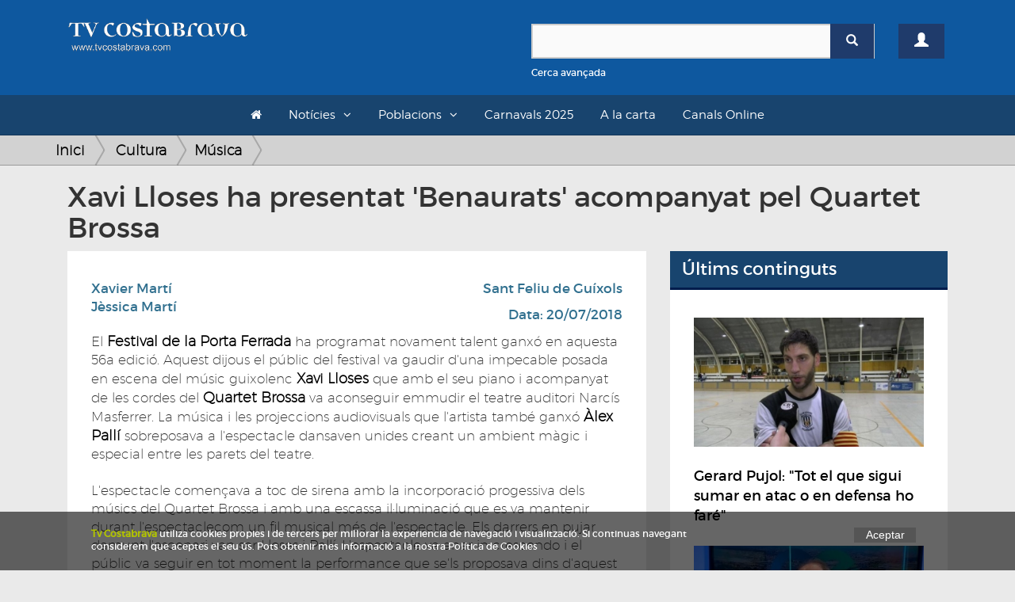

--- FILE ---
content_type: text/html; charset=UTF-8
request_url: https://www.tvcostabrava.com/xavier-marti/cultura/musica/xavi-lloses-ha-presentat-benaurats-acompanyat-pel-quartet-brossa
body_size: 10188
content:
<!DOCTYPE HTML>
<html lang='es'>
<head>
	
	<meta content="text/html; charset=utf-8" http-equiv="content-type">
	<meta http-equiv='X-UA-Compatible' content='IE=edge'>
	<meta id='vp' name='viewport' content=''>
	<title>Xavi Lloses ha presentat 'Benaurats' acompanyat pel Quartet Brossa</title>
	<meta name="description" content="El Festival de la Porta Ferrada ha programat novament talent ganxó en aquesta 56a edició. Aquest dijous el públic del festival va gaudir d'una impecable posada">
	<meta name="keywords" content="">
	<link rel="apple-touch-icon" sizes="180x180" href="/favicons/apple-touch-icon.png">
	<link rel="icon" type="image/png" sizes="32x32" href="/favicons/favicon-32x32.png">
	<link rel="icon" type="image/png" sizes="16x16" href="/favicons/favicon-16x16.png">
	<link rel="manifest" href="/favicons/site.webmanifest">
	<link rel="mask-icon" href="/favicons/safari-pinned-tab.svg" color="#5bbad5">
	<link rel="shortcut icon" href="/favicons/favicon.ico">
	<meta name="msapplication-TileColor" content="#da532c">
	<meta name="msapplication-config" content="/favicons/browserconfig.xml">
	<meta name="theme-color" content="#ffffff">
	<link rel="canonical" hreflang="es" href="http://www.tvcostabrava.com/xavier-marti/cultura/musica/xavi-lloses-ha-presentat-benaurats-acompanyat-pel-quartet-brossa"/>
        <meta property="og:title" content="Xavi Lloses ha presentat 'Benaurats' acompanyat pel Quartet Brossa"/>
        <meta property="og:image" content="https://www.tvcostabrava.com/images/products/xavi-lloses-ha-presentat-benaurats-acompanyat-pel-quartet-brossa-1-8-1.jpg"/>
        <meta property="og:site_name" content="Xavi Lloses ha presentat 'Benaurats' acompanyat pel Quartet Brossa"/>
        <meta property="og:description" content="El Festival de la Porta Ferrada ha programat novament talent ganxó en aquesta 56a edició. Aquest dijous el públic del festival va gaudir d'una impecable posada"/> 
        <meta name="twitter:card" content="summary" />
        <meta name="twitter:site" content="@tvcostabrava" />
        <meta property="twitter:title" content="Xavi Lloses ha presentat 'Benaurats' acompanyat pel Quartet Brossa"/>
        <meta property="twitter:image" content="https://www.tvcostabrava.com/images/products/xavi-lloses-ha-presentat-benaurats-acompanyat-pel-quartet-brossa-1-8-1.jpg"/>
        <meta property="twitter:site_name" content="Xavi Lloses ha presentat 'Benaurats' acompanyat pel Quartet Brossa"/>
        <meta property="twitter:description" content="El Festival de la Porta Ferrada ha programat novament talent ganxó en aquesta 56a edició. Aquest dijous el públic del festival va gaudir d'una impecable posada"/>
	<link href="/css/bootstrap.min.css" rel="stylesheet" type="text/css" media="all" >
	<link rel="stylesheet" href="/css/bootstrap-select.min.css" />
	<link href="/css/font-awesome.min.css" rel="stylesheet" type="text/css" media="all" >
	<!-- HTML5 shim and Respond.js for IE8 support of HTML5 elements and media queries -->
    <!-- WARNING: Respond.js doesn't work if you view the page via file:// -->
    <!--[if lt IE 9]>
      <script src="https://oss.maxcdn.com/html5shiv/3.7.2/html5shiv.min.js"></script>
      <script src="https://oss.maxcdn.com/respond/1.4.2/respond.min.js"></script>
    <![endif]-->

	<link href="/css/general.css?v=1.08" rel="stylesheet" type="text/css" media="all" >
	<link href="/css/cabecera.css?v=1.04" rel="stylesheet" type="text/css" media="all" />
	<link href="/css/sticky_footer.css" rel="stylesheet" type="text/css" media="all" />
		<script type="text/javascript" src="/js/jquery-1.11.2.min.js"></script>
	<script type="text/javascript">
		if(screen.width <= 480) {
			$('#vp').attr('content','width=480' );
		}else{
			$('#vp').attr('content','width=device-width' );
		} 
	</script>
</head>

<body>
	<div class="clearfix"></div>
    <div id='wrapper'>
	<div class="container-fluid">
		<div class="cabecera">
			<div id="header">
    

    <header id="topBar">
        <div class="container">
        <div class="row">
            <div class="col-md-6">
                <a href="/" class="logo">
                    <img src="/images/logo.png" alt="TV Costa Brava" id="imgLogo" class="max-responsive-centered">
                </a>
            </div>            
            <div class="col-md-6 col-sm-12 col-xs-12 mb20">
                <div class="col-xs-10">
                    <div class="find mt30">
                        <form id="search-form" onsubmit="return validateSearchForm()" action="/buscador/">
                            <div class="box-search-color">
                                <div class="input-group">
                                    <input type="text" id="search-box" name="search" class="form-control">
                                    <span class="input-group-btn">
                                        <button type="submit" class="btn btn-primary btnSearch"><span class="glyphicon glyphicon-search"></span></button>
                                    </span>
                                </div> 
                            </div>
                            <div class="clearfix"></div>
                            <a onclick="openDetailSearh()" class="small refineLink">Cerca avançada</a>
                            <div class="row detailSearch hidden animated fadeIn">
                                <div class="col-xs-6">
                                    <div class="input-group">
                                        <div class="input-group-addon"><span class="glyphicon glyphicon-calendar"></span></div>
                                        <input type="text" class="form-control dateField" id="dateStart" name="dateStart" placeholder="Data Inici">
                                    </div>
                                </div>
                                <div class="col-xs-6">
                                    <div class="input-group">
                                        <div class="input-group-addon"><span class="glyphicon glyphicon-calendar"></span></div>
                                        <input type="text" class="form-control dateField" id="dateEnd" name="dateEnd" placeholder="Data Fi">
                                    </div>
                                </div>
                            </div>
                        </form>
                    </div>
                </div>
                <div class="col-xs-2">
                                        <a href="/registre" class="btn btn-primary btn-user mt30"><span class="glyphicon glyphicon-user"></span></a>
                                    </div>
            </div>
            <div class="clearfix"></div>
        </div>
        <div class="clearfix"></div>

        </div>
    </header>

    <header id="topNav">
    <div class="container container-topNav">
        <button data-target=".nav-main-collapse" data-toggle="collapse" class="navbar-toggle btn btn-mobile pull-left">
          <i class="fa fa-bars"></i> Seccions
        </button>

        <div class="navbar-collapse nav-main-collapse collapse">
            <nav class="nav-main">
                <ul class="nav nav-pills nav-main" id="topMain">
                    <li><a href="/"><i class="fa fa-home"></i></a></li>
                    <li class="dropdown"><a class="dropdown-toggle">Notícies</a>
                    <ul class="dropdown-menu">
                            <li class="dropdown"><a class="arrow dropdown-toggle" href="/politica">Política</a><ul class="dropdown-menu dropdown-menu"><li class="sub-categ"><a  href="/politica/politica-local">Política local</a></li><li class="sub-categ"><a  href="/politica/politica-nacional">Política Nacional</a></li></ul></li><li class="dropdown"><a class="arrow dropdown-toggle" href="/economia">Economia</a><ul class="dropdown-menu dropdown-menu"><li class="sub-categ"><a  href="/economia/infraestructures">Infraestructures</a></li><li class="sub-categ"><a  href="/economia/treball">Treball</a></li><li class="sub-categ"><a  href="/economia/turisme">Turisme</a></li><li class="sub-categ"><a  href="/economia/transports-">Transports</a></li><li class="sub-categ"><a  href="/economia/tecnologia">Tecnologia</a></li></ul></li><li class="dropdown"><a class="arrow dropdown-toggle" href="/societat">Societat</a><ul class="dropdown-menu dropdown-menu"><li class="sub-categ"><a  href="/societat/successos">Successos</a></li><li class="sub-categ"><a  href="/societat/vida-social">Vida Social</a></li><li class="sub-categ"><a  href="/societat/salut">Salut</a></li><li class="sub-categ"><a  href="/societat/educacio-">Educació</a></li><li class="sub-categ"><a  href="/societat/seguretat-">Seguretat</a></li><li class="sub-categ"><a  href="/societat/meteo">Meteo</a></li><li class="sub-categ"><a  href="/societat/religio-">Religió</a></li><li class="sub-categ"><a  href="/societat/solidaritat">Solidaritat</a></li></ul></li><li class="dropdown"><a class="arrow dropdown-toggle" href="/cultura">Cultura</a><ul class="dropdown-menu dropdown-menu"><li class="sub-categ"><a  href="/cultura/festes-populars">Festes populars</a></li><li class="sub-categ"><a  href="/cultura/musica">Música</a></li><li class="sub-categ"><a  href="/cultura/teatre">Teatre</a></li><li class="sub-categ"><a  href="/cultura/llibres">Llibres</a></li><li class="sub-categ"><a  href="/cultura/art">Art</a></li><li class="sub-categ"><a  href="/cultura/cinema">Cinema</a></li><li class="sub-categ"><a  href="/cultura/gastronomia">Gastronomia</a></li><li class="sub-categ"><a  href="/cultura/historia">Història</a></li><li class="sub-categ"><a  href="/cultura/dansa">Dansa</a></li><li class="sub-categ"><a  href="/cultura/televisio">Televisió</a></li></ul></li><li class="dropdown"><a class="arrow dropdown-toggle" href="/esports">Esports</a><ul class="dropdown-menu dropdown-menu"><li class="sub-categ"><a  href="/esports/futbol">Futbol</a></li><li class="sub-categ"><a  href="/esports/basquet">Bàsquet</a></li><li class="sub-categ"><a  href="/esports/poliesportiu">Poliesportiu</a></li><li class="sub-categ"><a  href="/esports/motor">Motor</a></li><li class="sub-categ"><a  href="/esports/hoquei">Hoquei</a></li><li class="sub-categ"><a  href="/esports/curses">Curses</a></li><li class="sub-categ"><a  href="/esports/vela">Vela</a></li><li class="sub-categ"><a  href="/esports/tennis">Tennis</a></li></ul></li><li class="dropdown"><a class="arrow dropdown-toggle" href="/medi-ambient">Medi Ambient</a><ul class="dropdown-menu dropdown-menu"><li class="sub-categ"><a  href="/medi-ambient/natura">Natura</a></li><li class="sub-categ"><a  href="/medi-ambient/el-temps">El Temps</a></li><li class="sub-categ"><a  href="/medi-ambient/sostenibilitat">Sostenibilitat</a></li></ul>                    </ul>
                    </li>
                    <li class="dropdown"><a class="dropdown-toggle">Poblacions</a>
                    <ul class="dropdown-menu">
                        <div class="wrapLayer directory">
                        <li><a href="/poblacio/albons">Albons</a></li><li><a href="/poblacio/baix-emporda">Baix Empordà</a></li><li><a href="/poblacio/begur">Begur</a></li><li><a href="/poblacio/bellcaire-demporda">Bellcaire d'Empordà</a></li><li><a href="/poblacio/calonge-i-sant-antoni">Calonge i Sant Antoni</a></li><li><a href="/poblacio/castell-platja-daro-i-sagaro">Castell-Platja d'Aro i S'Agaró</a></li><li><a href="/poblacio/colomers">Colomers</a></li><li><a href="/poblacio/comarques-gironines">Comarques Gironines</a></li><li><a href="/poblacio/corca">Corçà</a></li><li><a href="/poblacio/cruilles-monells-sant-sadurni">Cruïlles Monells Sant Sadurní</a></li><li><a href="/poblacio/foixa">Foixà</a></li><li><a href="/poblacio/fontanilles">Fontanilles</a></li><li><a href="/poblacio/forallac">Forallac</a></li><li><a href="/poblacio/garrigoles">Garrigoles</a></li><li><a href="/poblacio/gualta">Gualta</a></li><li><a href="/poblacio/jafre">Jafre</a></li><li><a href="/poblacio/lemporda">L'Empordà</a></li><li><a href="/poblacio/lestartit">L'Estartit</a></li><li><a href="/poblacio/la-bisbal-demporda">La Bisbal d'Empordà</a></li><li><a href="/poblacio/la-pera">La Pera</a></li><li><a href="/poblacio/la-tallada-demporda">La Tallada d'Empordà</a></li><li><a href="/poblacio/llabia">Llabià</a></li><li><a href="/poblacio/mont-ras">Mont-ras</a></li><li><a href="/poblacio/palafrugell">Palafrugell</a></li><li><a href="/poblacio/palamos">Palamós</a></li><li><a href="/poblacio/palau-sator">Palau-sator</a></li><li><a href="/poblacio/pals">Pals</a></li><li><a href="/poblacio/parlava">Parlavà</a></li><li><a href="/poblacio/regencos">Regencós</a></li><li><a href="/poblacio/rupia">Rupià</a></li><li><a href="/poblacio/sant-feliu-de-guixols">Sant Feliu de Guíxols</a></li><li><a href="/poblacio/santa-cristina-daro">Santa Cristina d'Aro</a></li><li><a href="/poblacio/serra-de-daro-">Serra de Daró</a></li><li><a href="/poblacio/torrent">Torrent</a></li><li><a href="/poblacio/torroella-de-montgri">Torroella de Montgrí</a></li><li><a href="/poblacio/ulla-">Ullà</a></li><li><a href="/poblacio/ullastret">Ullastret</a></li><li><a href="/poblacio/ultramort">Ultramort</a></li><li><a href="/poblacio/vall-llobrega">Vall-llobrega</a></li><li><a href="/poblacio/verges">Verges</a></li><li><a href="/poblacio/vilopriu">Vilopriu</a></li>                        </div>
                    </ul>
                    </li>
                    <!-- <li><a href="/a-la-carta/informatiu">L'informatiu</a><li> -->
                    <li><a href="/a-la-carta/carnavals-2025">Carnavals 2025</a><li>
                    <li><a href="/a-la-carta">A la carta</a><li>
                    <li><a href="/canals-online">Canals Online</a><li>
                                                                                                    
                </ul>


            </nav>
        </div>


    </div>
    </header>

</div>		</div>
	</div>
    		

    <div class="general">
    	<div class="container">
    		<div class="row">
    		    			<div class="seccion seccion-product-single">
					</div>
</div>
</div>
<div class="hud-top">
<div class="breadcrumbs">
<div class="container">
<ul class="breadcrumb">
    <li><a class="breadcrumb_home" href="/">Inici</a></li>
    <li><a href="/cultura">Cultura </a></li><li><a href="/cultura/musica">Música </a></li></ul>
</div>
</div>
</div>
<div class="container">
    <div class="col-md-12">
        <h1>Xavi Lloses ha presentat 'Benaurats' acompanyat pel Quartet Brossa</h1>
    </div>
</div>
<div class="container">
    <div class="col-md-8">
        <div class="row">
        <div class="seccion seccion-product-single col-md-12">
        <div class="row product-single">
            <div class="col-md-12">
                <div class="profile-product">
                    <div class="col-md-12">
                                                <div class="clearfix"></div>
                        <div id="Elite_video_player" style="width:100%;position:relative;display:block;"></div>
                        <div class="clearfix"></div>
                                            </div>
                    <div class="clearfix"></div>
                    <div class="box-white">
                        <div class="row">
                            <div class="col-xs-6">
                                <a href="/buscador/Xavier+Martí" class="location text-info mb10">Xavier Martí</a><div class="clearfix"></div><a href="/buscador/Jèssica+Martí" class="location text-info mb10">Jèssica Martí</a><div class="clearfix"></div>                            </div>
                            <div class="col-xs-6">
                                <a href="/poblacio/sant-feliu-de-guixols" class="location text-info pull-right">Sant Feliu de Guíxols</a><div class="clearfix"></div>                                <p class="date text-info pull-right mt10">Data: 20/07/2018</p>    
                            </div>           
                        </div>             
                        <span class="clearfix"></span>
                        <div class="description">
                                                                                    El <strong>Festival de la Porta Ferrada</strong> ha programat novament talent ganx&oacute; en aquesta 56a edici&oacute;. Aquest dijous el p&uacute;blic del festival va gaudir d&#39;una impecable posada en escena del m&uacute;sic guixolenc <strong>Xavi Lloses</strong> que amb el seu piano i acompanyat de les cordes del <strong>Quartet Brossa</strong> va aconseguir emmudir el teatre auditori Narc&iacute;s Masferrer. La m&uacute;sica i les projeccions audiovisuals que l&#39;artista tamb&eacute; ganx&oacute; <strong>&Agrave;lex Pall&iacute;</strong> sobreposava a l&#39;espectacle dansaven unides creant un ambient m&agrave;gic i especial entre les parets del teatre.<br />
<br />
L&#39;espectacle comen&ccedil;ava a toc de sirena amb la incorporaci&oacute; progessiva dels m&uacute;sics del Quartet Brossa i amb una escassa il&middot;luminaci&oacute; que es va mantenir durant l&#39;espectaclecom un fil musical m&eacute;s de l&#39;espectacle. Els darrers en pujar damunt l&#39;escenari van ser Lloses i Pall&iacute;. L&#39;espectacle va anar in crescendo i el p&uacute;blic va seguir en tot moment la performance que se&#39;ls proposava dins d&#39;aquest concert del cicle de cambra del Porta Ferrada.<br />
<br />
Xavi Lloses amb aquest espectacle d&oacute;na treva a la seva famosa condici&oacute; d&rsquo;antipianista i presenta &#39;<strong>Benaurats</strong>&#39;, un espectacle indescriptible amb duets de cotxes teledirigits amb viola i ritmes aleatoris mitjan&ccedil;ant pilotes de ping-pong. Aliat, aquesta vegada, amb el Quartet Brossa una formaci&oacute; que s&#39;ha posat al servei de m&uacute;sics com Standstill, Pau Vallv&eacute; i S&iacute;lvia P&eacute;rez Cruz i amb la inventiva&nbsp; audiovisual de l&rsquo;artista &Agrave;lex Pall&iacute; Lloses posava en escena tot un seguit de c&agrave;psules performatives.<br />
<br />
Lloses &eacute;s productor i col&middot;laborador de m&uacute;sics com Sisa, Marina Rossell i Gerard Quintana, fundador de la Corporaci&oacute; Terrorista per a la Difusi&oacute; del So i guanyador, l&rsquo;any 1993, del Premi Puig-Porret per la instal&middot;laci&oacute; sonora Nautiluslab. &Eacute;s per tant <strong>un dels artistes sonors amb m&eacute;s afany explorador de Catalunya</strong>.                        </div><br>
                        <div class="share-box mb20">
                            <div class="sharethis-inline-share-buttons"></div>
                        </div>
                            <div class="comments-box">
                                <h4>Comentaris (0)</h4>
                                <form action="" id="comments" method="POST">
                                    <textarea name="comment" id="comment" cols="30" rows="5" class="form-control" style="resize:none;"></textarea>
                                    <span class="text-left text-muted small">*Per comentar es necessari estar registrat. <a href="/registre">Registra't o accedeix</a></span>
                                    <input type="hidden" name="action" value="submitReview">
                                    <button class="btn btn-primary pull-right disabled">Comentar <span class="glyphicon glyphicon-chevron-right"></span></button>
                                </form>
                                <div class="clearfix"></div><br>
                                <table class="table">
                                                                    </table>
                            </div>
                    </div>
                </div>
                <div class="clearfix"></div>
                
                <div class="clearfix"></div><br><br>
            </div>
        </div>
        <div class="row mt10">
            <div class="col-md-12">
                                <div class="grid-products">
                    <p class="title">Més articles de Cultura</p>
                    <ul>
                        <li class=" col-md-6 col-sm-6  desktop-first">
                           <div><a href="/laia-campos/cultura/festes-populars/com-passaran-el-cap-dany-al-baix-emporda">
				<img src="/images/products-thumbs/com-passaran-el-cap-dany-al-baix-emporda-1-21-1.jpg" alt="Com passaran el Cap d'Any al Baix Empordà?" class="responsive">
				</a>
			<span class="text">
			    <a href="/cultura/festes-populars" class="category pull-left" itemprop="category">Festes populars</a>
			    <a href="/poblacio/" class="category pull-right city"></a>
			    <span class="clearfix"></span>
			    <a href="/laia-campos/cultura/festes-populars/com-passaran-el-cap-dany-al-baix-emporda">
			    <p class="name" itemprop="name"><span class="nametext">Com passaran el Cap d'Any al Baix Empordà?</span><span class="lead">​El 2021 ja s'acaba i un any més toca menjar-se els raïms enmig d'una pandèmia.</span></p>
			    
			    </a>
			</span>
			</div></li><li class=" col-md-6 col-sm-6 ">
                           <div><a href="/redaccio/cultura/historia/confirmades-tombes-dels-segles-ix-al-xx-a-la-necropolis-de-romanya-de-santa-cristina">
				<img src="/images/products-thumbs/confirmades-tombes-dels-segles-ix-al-xx-a-la-necropolis-de-romanya-de-santa-cristina-1-13-1.jpg" alt="Confirmades tombes dels segles IX al XX a la necròpolis de Romanyà de Santa Cristina" class="responsive">
				</a>
			<span class="text">
			    <a href="/cultura/historia" class="category pull-left" itemprop="category">Història</a>
			    <a href="/poblacio/santa-cristina-daro" class="category pull-right city">Santa Cristina d'Aro</a>
			    <span class="clearfix"></span>
			    <a href="/redaccio/cultura/historia/confirmades-tombes-dels-segles-ix-al-xx-a-la-necropolis-de-romanya-de-santa-cristina">
			    <p class="name" itemprop="name"><span class="nametext">Confirmades tombes dels segles IX al XX a la necròpolis de Romanyà de Santa Cristina</span><span class="lead"></span></p>
			    
			    </a>
			</span>
			</div></li><li class=" col-md-6 col-sm-6 mobile-first">
                           <div><a href="/maria-pages/cultura/llibres/cedeixen-mes-duna-trentena-de-manuscrits-de-josep-pla-a-la-seva-fundacio-de-palafrugell">
				<img src="/images/products-thumbs/cedeixen-mes-duna-trentena-de-manuscrits-de-josep-pla-a-la-seva-fundacio-de-palafrugell-1-26-1.jpg" alt="Cedeixen més d'una trentena de manuscrits de Josep Pla a la seva Fundació de Palafrugell" class="responsive">
				</a>
			<span class="text">
			    <a href="/cultura/llibres" class="category pull-left" itemprop="category">Llibres</a>
			    <a href="/poblacio/palafrugell" class="category pull-right city">Palafrugell</a>
			    <span class="clearfix"></span>
			    <a href="/maria-pages/cultura/llibres/cedeixen-mes-duna-trentena-de-manuscrits-de-josep-pla-a-la-seva-fundacio-de-palafrugell">
			    <p class="name" itemprop="name"><span class="nametext">Cedeixen més d'una trentena de manuscrits de Josep Pla a la seva Fundació de Palafrugell</span><span class="lead"></span></p>
			    
			    </a>
			</span>
			</div></li><li class=" col-md-6 col-sm-6 ">
                           <div><a href="/joan-parareda/cultura/musica/la-bisbalenca-cloe-riembau-una-de-les-tres-finalistes-dels-premis-sona9">
				<img src="/images/products-thumbs/la-bisbalenca-cloe-riembau-una-de-les-tres-finalistes-dels-premis-sona9-1-31-1.jpg" alt="La bisbalenca Cloe Riembau, una de les tres finalistes dels premis Sona9" class="responsive">
				</a>
			<span class="text">
			    <a href="/cultura/musica" class="category pull-left" itemprop="category">Música</a>
			    <a href="/poblacio/la-bisbal-demporda" class="category pull-right city">La Bisbal d'Empordà</a>
			    <span class="clearfix"></span>
			    <a href="/joan-parareda/cultura/musica/la-bisbalenca-cloe-riembau-una-de-les-tres-finalistes-dels-premis-sona9">
			    <p class="name" itemprop="name"><span class="nametext">La bisbalenca Cloe Riembau, una de les tres finalistes dels premis Sona9</span><span class="lead"></span></p>
			    
			    </a>
			</span>
			</div></li><li class=" col-md-6 col-sm-6  video">
                           <div><a href="/enric-niell/cultura/art/el-museu-del-suro-de-palafrugell-acull-la-captura-una-exposicio-genuinament-olotina">
				<img src="/images/products-thumbs/el-museu-del-suro-de-palafrugell-acull-la-captura-una-exposicio-genuinament-olotina-1-11-1.jpg" alt="El Museu del Suro de Palafrugell acull 'La Captura', una exposició genuïnament olotina" class="responsive">
				</a>
			<span class="text">
			    <a href="/cultura/art" class="category pull-left" itemprop="category">Art</a>
			    <a href="/poblacio/palafrugell" class="category pull-right city">Palafrugell</a>
			    <span class="clearfix"></span>
			    <a href="/enric-niell/cultura/art/el-museu-del-suro-de-palafrugell-acull-la-captura-una-exposicio-genuinament-olotina">
			    <p class="name" itemprop="name"><span class="nametext">El Museu del Suro de Palafrugell acull 'La Captura', una exposició genuïnament olotina</span><span class="lead">El Museu del Suro de Palafrugell acull des del passat octubre i fins al 17 de gener de l'any que ve la mostra pictòrica “La Captura. Dels paisatges d’en Vayreda</span></p>
			    
			    </a>
			</span>
			</div></li><li class=" col-md-6 col-sm-6 ">
                           <div><a href="/redaccio/cultura/festes-populars/calonge-i-sant-antoni-engega-la-campanya-nadalenca-amb-lencesa-de-llums">
				<img src="/images/products-thumbs/calonge-i-sant-antoni-engega-la-campanya-nadalenca-amb-lencesa-de-llums-1-13-1.jpg" alt="Calonge i Sant Antoni engega la campanya nadalenca amb l'encesa de llums" class="responsive">
				</a>
			<span class="text">
			    <a href="/cultura/festes-populars" class="category pull-left" itemprop="category">Festes populars</a>
			    <a href="/poblacio/calonge-i-sant-antoni" class="category pull-right city">Calonge i Sant Antoni</a>
			    <span class="clearfix"></span>
			    <a href="/redaccio/cultura/festes-populars/calonge-i-sant-antoni-engega-la-campanya-nadalenca-amb-lencesa-de-llums">
			    <p class="name" itemprop="name"><span class="nametext">Calonge i Sant Antoni engega la campanya nadalenca amb l'encesa de llums</span><span class="lead"></span></p>
			    
			    </a>
			</span>
			</div></li><li class=" col-md-6 col-sm-6  video">
                           <div><a href="/enric-niell/cultura/gastronomia/ja-es-pot-degustar-es-niu-a-cinc-restaurants-de-palafrugell">
				<img src="/images/products-thumbs/ja-es-pot-degustar-es-niu-a-cinc-restaurants-de-palafrugell-1-11-1.jpg" alt="Ja es pot degustar 'Es Niu' a cinc restaurants de Palafrugell" class="responsive">
				</a>
			<span class="text">
			    <a href="/cultura/gastronomia" class="category pull-left" itemprop="category">Gastronomia</a>
			    <a href="/poblacio/palafrugell" class="category pull-right city">Palafrugell</a>
			    <span class="clearfix"></span>
			    <a href="/enric-niell/cultura/gastronomia/ja-es-pot-degustar-es-niu-a-cinc-restaurants-de-palafrugell">
			    <p class="name" itemprop="name"><span class="nametext">Ja es pot degustar 'Es Niu' a cinc restaurants de Palafrugell</span><span class="lead">Palafrugell viu des d’aquest passat cap de setmana i fins el diumenge 1 de novembre la 23ª edició de la campanya gastronòmica d’Es Niu. Enguany s’hi sumen cinc</span></p>
			    
			    </a>
			</span>
			</div></li><li class=" col-md-6 col-sm-6 ">
                           <div><a href="/nerea-cabello-/cultura/llibres/arriba-la-fira-del-conte-de-vulpellac-organitzada-pels-alumnes-de-6e-de-lescola-municipal">
				<img src="/images/products-thumbs/arriba-la-fira-del-conte-de-vulpellac-organitzada-pels-alumnes-de-6e-de-lescola-municipal-1-37-1.jpg" alt="Arriba la Fira del Conte de Vulpellac organitzada pels alumnes de 6è de l'Escola Municipal" class="responsive">
				</a>
			<span class="text">
			    <a href="/cultura/llibres" class="category pull-left" itemprop="category">Llibres</a>
			    <a href="/poblacio/forallac" class="category pull-right city">Forallac</a>
			    <span class="clearfix"></span>
			    <a href="/nerea-cabello-/cultura/llibres/arriba-la-fira-del-conte-de-vulpellac-organitzada-pels-alumnes-de-6e-de-lescola-municipal">
			    <p class="name" itemprop="name"><span class="nametext">Arriba la Fira del Conte de Vulpellac organitzada pels alumnes de 6è de l'Escola Municipal</span><span class="lead"></span></p>
			    
			    </a>
			</span>
			</div></li><li class=" col-md-6 col-sm-6 ">
                           <div><a href="/redaccio/cultura/musica/cap-roig-festival-2025-mes-de-50000-entrades-89-docupacio-i-exit-absolut">
				<img src="/images/products-thumbs/cap-roig-festival-2025-mes-de-50000-entrades-89-docupacio-i-exit-absolut-1-13-1.jpg" alt="Cap Roig Festival 2025: més de 50000 entrades, 89% d'ocupació i 'èxit absolut'" class="responsive">
				</a>
			<span class="text">
			    <a href="/cultura/musica" class="category pull-left" itemprop="category">Música</a>
			    <a href="/poblacio/palafrugell" class="category pull-right city">Palafrugell</a>
			    <span class="clearfix"></span>
			    <a href="/redaccio/cultura/musica/cap-roig-festival-2025-mes-de-50000-entrades-89-docupacio-i-exit-absolut">
			    <p class="name" itemprop="name"><span class="nametext">Cap Roig Festival 2025: més de 50000 entrades, 89% d'ocupació i "èxit absolut"</span><span class="lead"></span></p>
			    
			    </a>
			</span>
			</div></li><li class=" col-md-6 col-sm-6 ">
                           <div><a href="/alba-pairet/cultura/gastronomia/brunyols-de-recuit-per-setmana-santa-i-roses-dolces-per-sant-jordi">
				<img src="/images/products-thumbs/brunyols-de-recuit-per-setmana-santa-i-roses-dolces-per-sant-jordi-1-33-1.jpg" alt="Brunyols de recuit per Setmana Santa i roses dolces per Sant Jordi" class="responsive">
				</a>
			<span class="text">
			    <a href="/cultura/gastronomia" class="category pull-left" itemprop="category">Gastronomia</a>
			    <a href="/poblacio/ullastret" class="category pull-right city">Ullastret</a>
			    <span class="clearfix"></span>
			    <a href="/alba-pairet/cultura/gastronomia/brunyols-de-recuit-per-setmana-santa-i-roses-dolces-per-sant-jordi">
			    <p class="name" itemprop="name"><span class="nametext">Brunyols de recuit per Setmana Santa i roses dolces per Sant Jordi</span><span class="lead"></span></p>
			    
			    </a>
			</span>
			</div></li><li class=" col-md-6 col-sm-6 ">
                           <div><a href="/tina-forest-/cultura/musica/neus-mar-i-nito-figueras-presenten-heroines-al-festiu-">
				<img src="/images/products-thumbs/neus-mar-i-nito-figueras-presenten-heroines-al-festiu--1-30-1.jpg" alt="Neus Mar i Nito Figueras presenten 'Heroïnes' al F'estiu" class="responsive">
				</a>
			<span class="text">
			    <a href="/cultura/musica" class="category pull-left" itemprop="category">Música</a>
			    <a href="/poblacio/calonge-i-sant-antoni" class="category pull-right city">Calonge i Sant Antoni</a>
			    <span class="clearfix"></span>
			    <a href="/tina-forest-/cultura/musica/neus-mar-i-nito-figueras-presenten-heroines-al-festiu-">
			    <p class="name" itemprop="name"><span class="nametext">Neus Mar i Nito Figueras presenten "Heroïnes" al F'estiu</span><span class="lead">Segon concert del festival F'estiu a càrrec de Neus Mar i Nito Figueras.</span></p>
			    
			    </a>
			</span>
			</div></li><li class=" col-md-6 col-sm-6 ">
                           <div><a href="/redaccio/cultura/llibres/sergi-belbel-presenta-a-calonge-morir-ne-disset-guardonat-amb-el-premi-sant-jordi">
				<img src="/images/products-thumbs/sergi-belbel-presenta-a-calonge-morir-ne-disset-guardonat-amb-el-premi-sant-jordi-1-13-1.jpg" alt="Sergi Belbel presenta a Calonge 'Morir-ne disset', guardonat amb el premi Sant Jordi" class="responsive">
				</a>
			<span class="text">
			    <a href="/cultura/llibres" class="category pull-left" itemprop="category">Llibres</a>
			    <a href="/poblacio/calonge-i-sant-antoni" class="category pull-right city">Calonge i Sant Antoni</a>
			    <span class="clearfix"></span>
			    <a href="/redaccio/cultura/llibres/sergi-belbel-presenta-a-calonge-morir-ne-disset-guardonat-amb-el-premi-sant-jordi">
			    <p class="name" itemprop="name"><span class="nametext">Sergi Belbel presenta a Calonge "Morir-ne disset", guardonat amb el premi Sant Jordi</span><span class="lead"></span></p>
			    
			    </a>
			</span>
			</div></li><li class=" col-md-6 col-sm-6 ">
                           <div><a href="/redaccio/cultura/festes-populars/carnaval-platja-daro--colles-1-a-15-">
				<img src="/images/products-thumbs/carnaval-platja-daro--colles-1-a-15--1-13-1.jpg" alt="Carnaval Platja d'Aro (Colles 1 a 15)" class="responsive">
				</a>
			<span class="text">
			    <a href="/cultura/festes-populars" class="category pull-left" itemprop="category">Festes populars</a>
			    <a href="/poblacio/baix-emporda" class="category pull-right city">Baix Empordà</a>
			    <span class="clearfix"></span>
			    <a href="/redaccio/cultura/festes-populars/carnaval-platja-daro--colles-1-a-15-">
			    <p class="name" itemprop="name"><span class="nametext">Carnaval Platja d'Aro (Colles 1 a 15)</span><span class="lead"></span></p>
			    
			    </a>
			</span>
			</div></li><li class=" col-md-6 col-sm-6  video">
                           <div><a href="/jessica-marti/cultura/historia/noves-excavacions-arqueologiques-per-estudiar-la-necropolis-de-sant-marti-de-romanya">
				<img src="/images/products-thumbs/noves-excavacions-arqueologiques-per-estudiar-la-necropolis-de-sant-marti-de-romanya-1-10-1.jpg" alt="Noves excavacions arqueològiques per estudiar la necròpolis de Sant Martí de Romanyà" class="responsive">
				</a>
			<span class="text">
			    <a href="/cultura/historia" class="category pull-left" itemprop="category">Història</a>
			    <a href="/poblacio/santa-cristina-daro" class="category pull-right city">Santa Cristina d'Aro</a>
			    <span class="clearfix"></span>
			    <a href="/jessica-marti/cultura/historia/noves-excavacions-arqueologiques-per-estudiar-la-necropolis-de-sant-marti-de-romanya">
			    <p class="name" itemprop="name"><span class="nametext">Noves excavacions arqueològiques per estudiar la necròpolis de Sant Martí de Romanyà</span><span class="lead">En dues setmanes començaran a Romanyà de la Selva i en concret a la zona de l'església unes excavacions arqueològiques on fa tres anys es va corroborar que hi h</span></p>
			    
			    </a>
			</span>
			</div></li><li class=" col-md-6 col-sm-6  video">
                           <div><a href="/raul-jimenez-/cultura/cinema/palamos-estrena-el-cinema-lliure-a-la-platja">
				<img src="/images/products-thumbs/palamos-estrena-el-cinema-lliure-a-la-platja-1-23-1.jpg" alt="Palamós estrena el Cinema Lliure a la Platja" class="responsive">
				</a>
			<span class="text">
			    <a href="/cultura/cinema" class="category pull-left" itemprop="category">Cinema</a>
			    <a href="/poblacio/" class="category pull-right city"></a>
			    <span class="clearfix"></span>
			    <a href="/raul-jimenez-/cultura/cinema/palamos-estrena-el-cinema-lliure-a-la-platja">
			    <p class="name" itemprop="name"><span class="nametext">Palamós estrena el Cinema Lliure a la Platja</span><span class="lead">La Platja Gran de Palamós ha acollit la primera mostra de cinema independent del cicle Cinema Lliure a la Platja. Aquest projecte inclou projeccions a diferents</span></p>
			    
			    </a>
			</span>
			</div></li><li class=" col-md-6 col-sm-6 ">
                           <div><a href="/joan-parareda/cultura/musica/gazpacho-protagonitza-la-segona-nit-del-rumb-a-palamos">
				<img src="/images/products-thumbs/gazpacho-protagonitza-la-segona-nit-del-rumb-a-palamos-1-31-1.jpg" alt="Gazpacho protagonitza la segona nit del Rumb(A)Palamós" class="responsive">
				</a>
			<span class="text">
			    <a href="/cultura/musica" class="category pull-left" itemprop="category">Música</a>
			    <a href="/poblacio/palamos" class="category pull-right city">Palamós</a>
			    <span class="clearfix"></span>
			    <a href="/joan-parareda/cultura/musica/gazpacho-protagonitza-la-segona-nit-del-rumb-a-palamos">
			    <p class="name" itemprop="name"><span class="nametext">Gazpacho protagonitza la segona nit del Rumb(A)Palamós</span><span class="lead"></span></p>
			    
			    </a>
			</span>
			</div></li><li class=" col-md-6 col-sm-6 ">
                           <div><a href="/redaccio/cultura/cinema/virna-lisi-es-protagonista-de-la-imatge-que-representa-la-x-edicio-del-festival-de-cinema">
				<img src="/images/products-thumbs/virna-lisi-es-protagonista-de-la-imatge-que-representa-la-x-edicio-del-festival-de-cinema-1-13-1.jpg" alt="Virna Lisi és protagonista de la imatge que representa la X edició del Festival de Cinema" class="responsive">
				</a>
			<span class="text">
			    <a href="/cultura/cinema" class="category pull-left" itemprop="category">Cinema</a>
			    <a href="/poblacio/begur" class="category pull-right city">Begur</a>
			    <span class="clearfix"></span>
			    <a href="/redaccio/cultura/cinema/virna-lisi-es-protagonista-de-la-imatge-que-representa-la-x-edicio-del-festival-de-cinema">
			    <p class="name" itemprop="name"><span class="nametext">Virna Lisi és protagonista de la imatge que representa la X edició del Festival de Cinema</span><span class="lead"></span></p>
			    
			    </a>
			</span>
			</div></li><li class=" col-md-6 col-sm-6  video">
                           <div><a href="/nuria-cucharero/cultura/musica/nit-solidaria-amb-antonio-jose-a-cap-roig">
				<img src="/images/products-thumbs/nit-solidaria-amb-antonio-jose-a-cap-roig-1-9-1.jpg" alt="Nit solidària amb Antonio José a Cap Roig" class="responsive">
				</a>
			<span class="text">
			    <a href="/cultura/musica" class="category pull-left" itemprop="category">Música</a>
			    <a href="/poblacio/" class="category pull-right city"></a>
			    <span class="clearfix"></span>
			    <a href="/nuria-cucharero/cultura/musica/nit-solidaria-amb-antonio-jose-a-cap-roig">
			    <p class="name" itemprop="name"><span class="nametext">Nit solidària amb Antonio José a Cap Roig</span><span class="lead"></span></p>
			    
			    </a>
			</span>
			</div></li>                    </ul>
                </div>
                            </div>
        </div>
        </div>
        <div class="clearfix"></div>
        </div>
    </div>
    <div class="col-md-4">
        <div class="sidebar">
						<p class="title">Últims continguts</p>
						 <ul><li class="col-md-12 ">
								<a href="/a-la-carta/connexions/gerard-pujol-tot-el-que-sigui-sumar-en-atac-o-en-defensa-ho-fare">
									<span class="col-xs-12"><span class="row"><img src="/images/products-thumbs/gerard-pujol-tot-el-que-sigui-sumar-en-atac-o-en-defensa-ho-fare-1-13-1.jpg" alt="Gerard Pujol: 'Tot el que sigui sumar en atac o en defensa ho faré'" class="responsive"></span></span>
									<span class="col-xs-12">
									<p class="name" itemprop="name">Gerard Pujol: "Tot el que sigui sumar en atac o en defensa ho faré"</p>
									<p class="price"></p>		</span>
								</a>
							</li><li class="col-md-12 ">
								<a href="/a-la-carta/lentrevista/el-nou-centre-dinterpretacio-de-peratallada-a-punt-de-sortir-a-licitacio">
									<span class="col-xs-12"><span class="row"><img src="/images/products-thumbs/el-nou-centre-dinterpretacio-de-peratallada-a-punt-de-sortir-a-licitacio-1-33-1.jpg" alt="El nou Centre d’Interpretació de Peratallada, a punt de sortir a licitació" class="responsive"></span></span>
									<span class="col-xs-12">
									<p class="name" itemprop="name">El nou Centre d’Interpretació de Peratallada, a punt de sortir a licitació</p>
									<p class="price"></p>		</span>
								</a>
							</li><li class="col-md-12 ">
								<a href="/a-la-carta/lentrevista/el-regidor-josep-amat-ens-explica-els-projectes-dobres-previstos-durant-lany-2026">
									<span class="col-xs-12"><span class="row"><img src="/images/products-thumbs/el-regidor-josep-amat-ens-explica-els-projectes-dobres-previstos-durant-lany-2026-1-21-1.jpg" alt="El regidor Josep Amat ens explica els projectes d'obres previstos durant l'any 2026" class="responsive"></span></span>
									<span class="col-xs-12">
									<p class="name" itemprop="name">El regidor Josep Amat ens explica els projectes d'obres previstos durant l'any 2026</p>
									<p class="price"></p>		</span>
								</a>
							</li><li class="col-md-12 ">
								<a href="/a-la-carta/connexions/hi-ha-gent-que-fa-molts-quilometres-per-menjar-aqui-les-garoines">
									<span class="col-xs-12"><span class="row"><img src="/images/products-thumbs/hi-ha-gent-que-fa-molts-quilometres-per-menjar-aqui-les-garoines-1-15-1.jpg" alt="'Hi ha gent que fa molts quilòmetres per menjar aquí les Garoines'" class="responsive"></span></span>
									<span class="col-xs-12">
									<p class="name" itemprop="name">"Hi ha gent que fa molts quilòmetres per menjar aquí les Garoines"</p>
									<p class="price"></p>		</span>
								</a>
							</li><li class="col-md-12 ">
								<a href="/a-la-carta/connexions/palafrugell-dona-el-tret-de-sortida-a-la-35--campanya-de-la-garoinada">
									<span class="col-xs-12"><span class="row"><img src="/images/products-thumbs/palafrugell-dona-el-tret-de-sortida-a-la-35--campanya-de-la-garoinada-1-29-1.jpg" alt="Palafrugell dona el tret de sortida a la 35ª Campanya de la Garoinada" class="responsive"></span></span>
									<span class="col-xs-12">
									<p class="name" itemprop="name">Palafrugell dona el tret de sortida a la 35ª Campanya de la Garoinada</p>
									<p class="price"></p>		</span>
								</a>
							</li><li class="col-md-12 ">
								<a href="/a-la-carta/lentrevista/pere-deulofeu-aquest-any-incorporarem-21-places-de-treball">
									<span class="col-xs-12"><span class="row"><img src="/images/products-thumbs/pere-deulofeu-aquest-any-incorporarem-21-places-de-treball-1-15-1.jpg" alt="Pere Deulofeu: 'Aquest any incorporarem 21 places de treball'" class="responsive"></span></span>
									<span class="col-xs-12">
									<p class="name" itemprop="name">Pere Deulofeu: "Aquest any incorporarem 21 places de treball"</p>
									<p class="price"></p>		</span>
								</a>
							</li><li class="col-md-12 ">
								<a href="/a-la-carta/connexions/la-zona-del-baix-ter-ja-compta-amb-servei-de-transport-public-a-demanda">
									<span class="col-xs-12"><span class="row"><img src="/images/products-thumbs/la-zona-del-baix-ter-ja-compta-amb-servei-de-transport-public-a-demanda-1-31-1.jpg" alt="La zona del Baix Ter ja compta amb servei de transport públic a demanda" class="responsive"></span></span>
									<span class="col-xs-12">
									<p class="name" itemprop="name">La zona del Baix Ter ja compta amb servei de transport públic a demanda</p>
									<p class="price"></p>		</span>
								</a>
							</li><li class="col-md-12 ">
								<a href="/a-la-carta/holisticament/holisticament---musica-i-educacio-amb-lluis-gonzalez">
									<span class="col-xs-12"><span class="row"><img src="/images/products-thumbs/holisticament---musica-i-educacio-amb-lluis-gonzalez-1-15-1.jpg" alt="Holisticament - Música i educació amb Lluís González" class="responsive"></span></span>
									<span class="col-xs-12">
									<p class="name" itemprop="name">Holisticament - Música i educació amb Lluís González</p>
									<p class="price"></p>		</span>
								</a>
							</li><li class="col-md-12 ">
								<a href="/a-la-carta/lentrevista/ruben-moreno-per-complir-els-somnis-thas-de-treure-les-pors">
									<span class="col-xs-12"><span class="row"><img src="/images/products-thumbs/ruben-moreno-per-complir-els-somnis-thas-de-treure-les-pors-1-15-1.jpg" alt="Ruben Moreno: 'Per complir els somnis t'has de treure les pors'" class="responsive"></span></span>
									<span class="col-xs-12">
									<p class="name" itemprop="name">Ruben Moreno: "Per complir els somnis t'has de treure les pors"</p>
									<p class="price"></p>		</span>
								</a>
							</li></ul>
						</div>    </div>
</div>		            <br>
				</div>
    					</div>
		</div>
        <div id="push"></div>
    </div>
        <div class="clearfix"></div>
    </div>
    <footer id="pie" class="bree">
    	                <div class="container">
                    <div class="row row-footer">
                        <div class="col-md-3">
                            <div class="col-md-12">
                                <img src="/images/logo.png" alt="TV Costa Brava" class="max-responsive-centered mt20">
                            </div>
                            <div class="clearfix"></div>
                            <div class="social">
                                <a href="https://www.facebook.com/tvcostabrava/" target="_blank" alt="TV Costa Brava en facebook"><i class="fa fa-facebook circle"></i></a>
                                <a href="https://www.instagram.com/tvcostabrava/" target="_blank" alt="TV Costa Brava en instagram"><i class="fa fa-instagram circle"></i></a>
                                <a href="https://www.youtube.com/channel/UCMrriu6HmNEGRqg0VcfJfsw" target="_blank" alt="TV Costa Brava en youtube"><i class="fa fa-youtube circle"></i></a>
                                <a href="https://twitter.com/tvcostabrava" target="_blank" alt="TV Costa Brava en twitter"><i class="fa fa-twitter circle"></i></a>
                            </div>
                        </div>
                        <div class="col-md-9">
                            <div class="row">
                                <div class="col-md-6 col-footer">
                                    <p class="title">Información</p>
                                    <ul>
                                        <li><a href="/qui-som">Qui som</a></li>
                                        <li>
                                            <small>TV Costa Brava participa del programa de contractació de persones de 30 anys i més, impulsat i subvencionat pel Servei Públic d'Ocupació de Catalunya i finançat al 100% pel Fons Social Europeu com a part de la resposta de la Unió Europea a la pàndemia de COVID-19</small>
                                            <div class="clearfix mb10"></div>
                                            <img src="/images/sliders/logos-actuacions-fons.jpg" alt="logos" class="max-responsive" style="width:180px;">
                                        </li>
                                    </ul>                            
                                </div>
                                <div class="col-md-4 col-footer">
                                    <p class="title">Legal</p>
                                    <ul>
                                        <li><a href="/avis-legal">Avís legal i condicions d'ús</a></li>
                                        <li><a href="/politica-cookies">Política de cookies</a></li>
                                        <li><a href="/contacto">Contacta amb TV Costa Brava</a></li>
                                    </ul>                            
                                </div>
                                <div class="col-md-4 col-footer">
                                    
                                </div>
                            </div>
                        </div>
                    </div>
                </div>

                <div class="copyright">
                    <div class="container">
                        <div class="row">
                            <div class="col-md-7">
                                <p>Tvcostabrava.com es un proyecto de D9 Comunicacio SL.<br> <span class="author text-muted">Web desarrollada por <a href="https://www.bcncomunicacion.com/" title="Diseño de portales web" target="_blank">BCN Comunicación, S.L.</a></span></p>
                            </div>
                            
                        </div>
                    </div>
                </div>    </footer>


	<div id="layer" class="modal fade">
	  <div class="modal-dialog">
	    <div class="modal-content">
	      <div class="modal-header">
	        <button type="button" class="close" data-dismiss="modal" aria-label="Close"><span aria-hidden="true">&times;</span></button>
	        <p class="modal-title">Advertencia</p>
	      </div>
	      <div class="modal-body">
	        <div class="clearfix"></div>
	      </div>
	      <div class="modal-footer">
	        <a data-dismiss="modal" aria-label="Close" type="button" class="btn btn-primary btn-accept btn-lg">Aceptar</a>
	      </div>
	    </div>
	  </div>
	</div>

	<div class="modal fade" id="adv" tabindex="-1" role="dialog" aria-labelledby="advLabel" aria-hidden="true">
		<div class="modal-dialog modal-lg">
			<div class="modal-content">
				<div class="modal-header">
					<button type="button" class="close" data-dismiss="modal"><span aria-hidden="true">&times;</span><span class="sr-only">x</span></button>
					<h4 class="modal-title" id="advLabel">Advertencia</h4>
				</div>
				<div class="modal-body">
					...
				</div>
				<div class="modal-footer">
					<button type="button" class="btn btn-cancel btn-default btn-lg" data-dismiss="modal">No</button>
					<button type="button" class="btn btn-accept btn-primary btn-lg">Si</button>
				</div>
			</div>
		</div>
	</div>

	
<link rel="stylesheet" type="text/css" href="/css/animate.min.css">
		<link rel="stylesheet" href="/css/elite.css" type="text/css" media="screen"/>
		<link rel="stylesheet" href="/css/elite-font-awesome.css" type="text/css">
		<link rel="stylesheet" href="/css/jquery.mCustomScrollbar.css" type="text/css">
		<script src="/js/froogaloop.js" type="text/javascript"></script>
		<script src="/js/jquery.mCustomScrollbar.js" type="text/javascript"></script> 
		<script src="/js/THREEx.FullScreen.js"></script>
		<script src="/js/videoPlayer.js?v=2" type="text/javascript"></script>
		<script src="/js/Playlist.js" type="text/javascript"></script>
		<script type="text/javascript" src="/js/ZeroClipboard.js"></script>

<link rel="stylesheet" href="/css/bootstrap-datetimepicker.min.css" type="text/css" media="screen"/>
<script type="text/javascript" src="/js/jquery-migrate-1.4.1.min.js"></script>
<script type="text/javascript" src="/js/bootstrap.min.js"></script>
<script type="text/javascript" src="/js/menu-collapse.js"></script>
<script type="text/javascript" src="/js/bootstrap-select.min.js"></script>
<script type="text/javascript" src="/js/LSSI.js"></script>
<script type="text/javascript" src="/js/adv.js"></script>
<script type="text/javascript" src="/js/moment.js"></script>
<script type="text/javascript" src="/js/es.js"></script>
<script type="text/javascript" src="/js/bootstrap-datetimepicker.min.js"></script>
<script type="text/javascript" src="/js/init.js?v=202601085206"></script>
<!-- Global site tag (gtag.js) - Google Analytics -->
<script async src="https://www.googletagmanager.com/gtag/js?id=UA-113546831-1"></script>
<script>
  window.dataLayer = window.dataLayer || [];
  function gtag(){dataLayer.push(arguments);}
  gtag('js', new Date());

  gtag('config', 'UA-113546831-1');
</script>
<script type="text/javascript" src="/js/vimeo-player.js"></script><script type="text/javascript" src="//platform-api.sharethis.com/js/sharethis.js#property=5a782b8e81f1fc0011e842e1&product=inline-share-buttons"></script></body>
</html>
